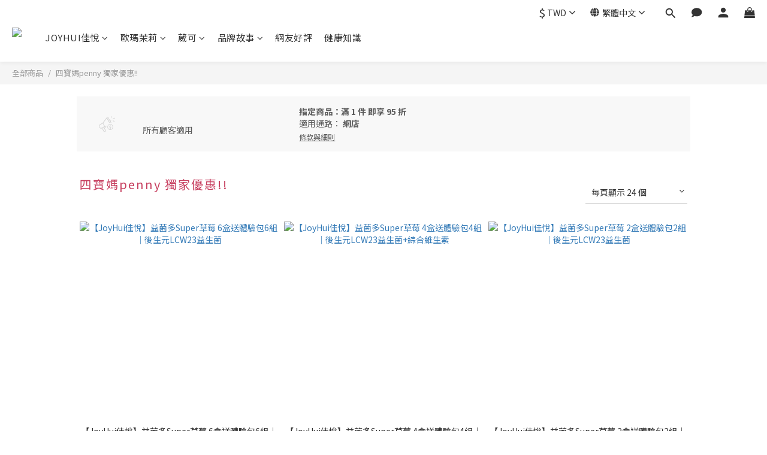

--- FILE ---
content_type: image/svg+xml
request_url: https://s3-ap-southeast-1.amazonaws.com/static.shoplineapp.com/web/assets/icon_promotion.svg
body_size: 2768
content:
<?xml version="1.0" encoding="utf-8"?>
<!-- Generator: Adobe Illustrator 23.0.1, SVG Export Plug-In . SVG Version: 6.00 Build 0)  -->
<svg version="1.1" id="Layer_1" xmlns="http://www.w3.org/2000/svg" xmlns:xlink="http://www.w3.org/1999/xlink" x="0px" y="0px"
	 viewBox="0 0 42 40" style="enable-background:new 0 0 42 40;" xml:space="preserve">
<style type="text/css">
	.st0{fill-rule:evenodd;clip-rule:evenodd;fill:#D5D5D5;}
	.st1{fill:#D5D5D5;}
</style>
<title>icon_promotion</title>
<desc>Created with Sketch.</desc>
<g id="icon_promotion">
	<g id="speaker-01-copy-7">
		<path id="Path" class="st0" d="M41.9,4.4c-0.2-0.4-0.7-0.5-1.1-0.3l-4.4,2.4c-0.4,0.2-0.5,0.7-0.3,1.1c0.2,0.4,0.7,0.5,1.1,0.3
			l4.4-2.4C42,5.3,42.1,4.8,41.9,4.4z"/>
		<path class="st0" d="M40.4,12.1l-3.3-1c-0.5-0.1-0.9,0.2-1,0.7s0.1,1.1,0.6,1.2l3.3,1c0.5,0.1,0.9-0.2,1-0.7S40.8,12.2,40.4,12.1z
			"/>
		<path class="st0" d="M31.5,5c0.3,0.1,0.7-0.1,0.8-0.6L33,1.1c0.1-0.5-0.1-0.9-0.5-1c-0.3-0.1-0.7,0.1-0.8,0.6L31,3.9
			C30.9,4.4,31.1,4.9,31.5,5z"/>
		<path id="Shape" class="st1" d="M29.5,20c-4.1,0-7.5,3.4-7.5,7.5s3.4,7.5,7.5,7.5s7.5-3.4,7.5-7.5S33.6,20,29.5,20z M29.5,33.6
			c-3.4,0-6.1-2.7-6.1-6.1s2.7-6.1,6.1-6.1s6.1,2.7,6.1,6.1C35.6,30.9,32.9,33.6,29.5,33.6z"/>
		<path class="st0" d="M29.5,27.3c-0.5,0-0.8-0.3-0.8-0.7c0-0.4,0.4-0.7,0.8-0.7c0.3,0,0.6,0.1,0.9,0.4c0.3,0.3,0.9,0.3,1.2,0
			c0.3-0.3,0.3-0.7,0-1c-0.4-0.4-0.8-0.5-1.2-0.7v-0.8c0-0.4-0.4-0.7-0.8-0.7s-0.8,0.3-0.8,0.7v0.8c-1,0.3-1.6,1.1-1.6,2
			c0,1.2,1.1,2.1,2.5,2.1c0.5,0,0.8,0.3,0.8,0.7s-0.4,0.7-0.8,0.7c-0.3,0-0.7-0.2-1.1-0.5c-0.3-0.3-0.8-0.3-1.2-0.1
			c-0.3,0.3-0.4,0.7-0.1,1c0.4,0.5,1,0.8,1.5,0.9v0.8c0,0.4,0.4,0.7,0.8,0.7s0.8-0.3,0.8-0.7v-0.8c1-0.3,1.6-1.1,1.6-2
			C32,28.2,30.9,27.3,29.5,27.3z"/>
		<path class="st1" d="M27.2,17.6c0.6-0.1,1.2-0.2,1.8-0.2L21.6,4.4c0.2-0.3,0.2-0.3,0.3-0.4c0.2-0.4,0.6-0.4,0.7-0.4
			c0.1,0,0.5,0,0.7,0.4L31,17.5c0.6,0.1,1.2,0.3,1.7,0.5c0.2,0.1,0.4-0.1,0.3-0.3l-2.3-4c1.1-0.7,1.5-2.2,0.8-3.3
			c-0.7-1.2-2.1-1.6-3.3-1l-3.5-6.1C24.3,2.5,23.5,2,22.6,2c0,0,0,0,0,0c-0.8,0-1.6,0.4-2.1,1.1L9.8,16.8l-6.9,4
			c-2.7,1.6-3.7,5.1-2.1,7.9c1.4,2.5,4.5,3.5,7.1,2.5l4.1,7.2c0.9,1.5,2.9,2.1,4.5,1.2c1.6-0.9,2.1-2.9,1.2-4.5l-2.5-4.3l2.1-1.2
			c0.4-0.2,0.5-0.7,0.3-1.1l-1.1-1.8c0.1,0,0.3-0.1,2.7-0.5c0.2,0,0.3-0.2,0.4-0.4c0-0.3,0.1-0.7,0.2-1c0-0.2-0.1-0.3-0.3-0.3
			l-3.9,0.8l-4.3-7.6l9.1-11.7L27.2,17.6z M29.6,10.5c0.6,0.2,0.9,0.8,0.8,1.4c-0.1,0.2-0.2,0.5-0.4,0.6l-1.1-1.9
			C29.1,10.4,29.4,10.4,29.6,10.5z M16.2,35.9c0.4,0.8,0.2,1.8-0.6,2.2c-0.8,0.5-1.8,0.2-2.2-0.6l-4.1-7.1l2.8-1.6
			C16.9,37,16.1,35.8,16.2,35.9z M15.8,28.5l-1.4,0.8l-0.8-1.4l1.4-0.8L15.8,28.5z M14.1,25.7l-6.4,3.7c-2,1.1-4.5,0.5-5.6-1.5
			c-0.4-0.6-0.5-1.3-0.5-2c0-1.5,0.8-2.8,2-3.6l6.4-3.7L14.1,25.7z"/>
	</g>
</g>
</svg>
